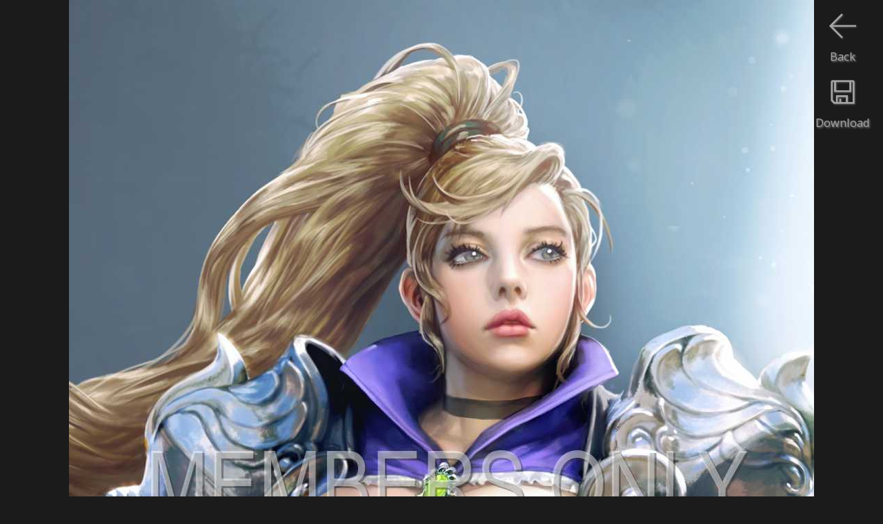

--- FILE ---
content_type: text/html
request_url: https://www.cgwallpapers.com/viewwallpaper.php?page=&id=2453&phoneResId=3502&wallpaperType=Vertical&resolution=1080p%20Vertical&wallpaper=wallpaper_seunghee_lee_01&mobiletall=1
body_size: 2283
content:

<script language="javascript"> 


			var starfixed = 0;
			function starOver(pStar,pNr) {
				if (starfixed == 0) {
					for (i=1;i<=pNr;i++) {
						if ((i % 2) == 0)
							document.getElementById(pStar + i).src = '/images/sterren/wallpapers/starbottom_over.png';
						else
							document.getElementById(pStar + i).src = '/images/sterren/wallpapers/startop_over.png';
					}
				}
			}

			function starOut(pStar) {
				if (starfixed == 0) {
					for (i=1;i<=10;i++) {
						if ((i % 2) == 0)
							document.getElementById(pStar + i).src = '/images/sterren/wallpapers/starbottom.png';
						else
							document.getElementById(pStar + i).src = '/images/sterren/wallpapers/startop.png';
					}
				}
			}

			function starClick(pStar,pNr) {
				starfixed = 0;
				starOut(pStar);
				starfixed = 1;
				for (i=1;i<=pNr;i++) {
					if ((i % 2) == 0)
						document.getElementById(pStar + i).src = '/images/sterren/wallpapers/starbottom_over.png';
					else
						document.getElementById(pStar + i).src = '/images/sterren/wallpapers/startop_over.png';
				}
				document.getElementById(pStar + "_rating").value = pNr;
			}
                        
                        

function back_n_page(n) {
    window.history.go(n);
}
</script>



<html>
<head>


<!-- Global site tag (gtag.js) - Google Analytics -->
<script async src="https://www.googletagmanager.com/gtag/js?id=UA-41128261-2"></script>
<script>
  window.dataLayer = window.dataLayer || [];
  function gtag(){dataLayer.push(arguments);}
  gtag('js', new Date());

  gtag('config', 'UA-41128261-2');
</script>	






    <title>Seunghee Lee wallpaper Human Knights 1080p Vertical</title>
    <META name="description" content="Seunghee Lee wallpaper Human Knights 1080p Vertical">
    <META name="keywords" content="Seunghee Lee wallpaper or background Human Knights 1080p Vertical">
    <META http-equiv="Content-Type" content="text/html; charset=iso-8859-1">
    <META name="robots" content="index, follow">
    <meta name="distribution" content="global">
    <meta name="copyright" content="Flamy Frog Interactive">
    <meta name="Author" content="Flamy Frog Interactive">
    <meta name="viewport" content="width=device-width, initial-scale=1">
    <meta name="mobile-web-app-capable" content="yes">
    <meta name="apple-mobile-web-app-capable" content="yes">
    
    
    <meta name="theme-color" content="#2e2e2e">
    <meta name="msapplication-navbutton-color" content="#2e2e2e">
    <meta name="apple-mobile-web-app-status-bar-style" content="#2e2e2e">
        
    <link rel="shortcut icon" href="/favicon.ico">
    <link rel="apple-touch-icon" href="/images/favicon/cg_favicon_152_apple.png"  sizes="152x152">
    <link rel="icon" type="image/png" href="/images/favicon/cg_favicon_192_android.png" sizes="192x192">
    
        <!--<link href='https://fonts.googleapis.com/css?family=Open+Sans' rel='stylesheet' type='text/css'>-->
    <link rel="stylesheet" href="https://fonts.googleapis.com/css?family=Open+Sans" media="print" onload="this.media='all'">
    
    
    
    <link rel="alternate" hreflang="en" href="https://www.cgwallpapers.com/viewwallpaper.php?page=&id=2453&phoneResId=3502&wallpaperType=Vertical&resolution=1080p%20Vertical&wallpaper=wallpaper_seunghee_lee_01&mobiletall=1" />
    <link rel="alternate" hreflang="nl" href="https://nl.cgwallpapers.com/viewwallpaper.php?page=&id=2453&phoneResId=3502&wallpaperType=Vertical&resolution=1080p%20Vertical&wallpaper=wallpaper_seunghee_lee_01&mobiletall=1" />
    <link rel="alternate" hreflang="de" href="https://de.cgwallpapers.com/viewwallpaper.php?page=&id=2453&phoneResId=3502&wallpaperType=Vertical&resolution=1080p%20Vertical&wallpaper=wallpaper_seunghee_lee_01&mobiletall=1" />
    <link rel="alternate" hreflang="es" href="https://es.cgwallpapers.com/viewwallpaper.php?page=&id=2453&phoneResId=3502&wallpaperType=Vertical&resolution=1080p%20Vertical&wallpaper=wallpaper_seunghee_lee_01&mobiletall=1" />
    <link rel="alternate" hreflang="fr" href="https://fr.cgwallpapers.com/viewwallpaper.php?page=&id=2453&phoneResId=3502&wallpaperType=Vertical&resolution=1080p%20Vertical&wallpaper=wallpaper_seunghee_lee_01&mobiletall=1" />
    
    <link rel="alternate" type="application/rss+xml" title="CGWallpapers.com" href="https://www.cgwallpapers.com/rss/rss.php">
    
        
    
    
    
   

		 
		<!-- The main CSS file -->
	   
   <!--<link rel="stylesheet" href="dropzone.css">
   <script src="dropzone.js"></script>-->
    
    
    <link rel="stylesheet" type="text/css" href="/style.css">
	
<script>
  (function(i,s,o,g,r,a,m){i['GoogleAnalyticsObject']=r;i[r]=i[r]||function(){
  (i[r].q=i[r].q||[]).push(arguments)},i[r].l=1*new Date();a=s.createElement(o),
  m=s.getElementsByTagName(o)[0];a.async=1;a.src=g;m.parentNode.insertBefore(a,m)
  })(window,document,'script','//www.google-analytics.com/analytics.js','ga');

  ga('create', 'UA-41128261-2', 'cgwallpapers.com');
  ga('send', 'pageview');

</script>        
</head>
<body>


<a href="https://www.cgwallpapers.com/getphonewallpaper.php?titel=Seunghee+Lee&nummer=01&phoneResId=3502&wallpaperType=vertical&qhdbeschikbaar=1&wallpaper_id=2453"><div id="download-button" class="download"><img src="/images/icons/download.png"><br>Download</div></a><div id="download-button"><img src="/images/icons/previous.png" onClick="back_n_page(-1);"><br>Back</div><center><img style="max-width: 100%; height: auto;" width="1080" height="1920" src="https://www.cgwallpapers.com/getphonewallpaper.php?lowquality=1&titel=Seunghee+Lee&nummer=01&phoneResId=3502&wallpaperType=vertical&qhdbeschikbaar=1" alt="Seunghee Lee 1080p Vertical Mobile wallpaper or background 01"></center>
<div id="credits_wallpaper">
	<h1><span style="color: white;">Human Knights</span> &copy; <a title="Seunghee Lee wallpapers" href="wallpapers.php?id=844">Seunghee Lee</a>,<span style="color: white;"> Korea (South)</span><!--, <a href="http://www.leeseunghee.net">www.leeseunghee.net</a>--> software <span style="color:white">Photoshop</span></h1>
</div>
	
<div class="bottom_bar" style="width:100%;"></div>

<div id="below_wallpaper_container_background" class="zoom4table">
            <ul><div id="blue" style="text-align: center;">MOBILE / TABLET WALLPAPER</div></ul>
    <div id="below_wallpaper_container">
        <ul><li><div id="white">1080<br>x<br>1920</div></li></ul></div><div id="below_wallpaper_container"><ul><li><a href="viewwallpaper.php?page=&id=2453&phoneResId=3501&wallpaperType=Parallax&resolution=1080p Horizontal&wallpaper=wallpaper_seunghee_lee_01&mobilewide=1">2160<br>x<br>1920<br></a></li></ul></div><div id="below_wallpaper_container"><ul><li><a href="viewwallpaper.php?page=&id=2453&phoneResId=3507&wallpaperType=Vertical&resolution=1440p Vertical&wallpaper=wallpaper_seunghee_lee_01&mobiletall=1">1440<br>x<br>2560</a></li></ul></div><div id="below_wallpaper_container"><ul><li><a href="viewwallpaper.php?page=&id=2453&phoneResId=3508&wallpaperType=Parallax&resolution=1440p Horizontal&wallpaper=wallpaper_seunghee_lee_01&mobilewide=1">2880<br>x<br>2560<br></a></li>
        </ul>
    </div>
</div>



<div id="below_wallpaper_container_background" class="zoom123table">
    <div id="below_wallpaper_container">
        <ul>
            <li><div id="blue">WIDESCREEN (16:9)</div></li>
<li><a title="Seunghee Lee wallpaper 01 @ 1280x720" href="viewwallpaper.php?id=2453&resolution=1280x720&normal=1">1280x720</a></li><li><a title="Seunghee Lee wallpaper 01 @ 1360x768" href="viewwallpaper.php?id=2453&resolution=1360x768&normal=1">1360x768</a></li><li><a title="Seunghee Lee wallpaper 01 @ 1440x900" href="viewwallpaper.php?id=2453&resolution=1440x900&normal=1">1440x900</a></li><li><a title="Seunghee Lee wallpaper 01 @ 1600x900" href="viewwallpaper.php?id=2453&resolution=1600x900&normal=1">1600x900</a></li><li><a title="Seunghee Lee wallpaper 01 @ 1680x1050" href="viewwallpaper.php?id=2453&resolution=1680x1050&normal=1">1680x1050</a></li>
        </ul>
    </div>
    <div id="below_wallpaper_container">
        <ul>
<li><a title="Seunghee Lee wallpaper 01 @ 1920x1080" href="viewwallpaper.php?id=2453&resolution=1920x1080&normal=1">1920x1080</a></li><li><a title="Seunghee Lee wallpaper 01 @ 1920x1200" href="viewwallpaper.php?id=2453&resolution=1920x1200&normal=1">1920x1200</a></li><li>2560x1440*</li><li>2560x1600*</li><li>3840x2160 / 4K*</li><li>5120x2880 / 5K*</li>
            </ul>
    </div>
    <div id="below_wallpaper_container">
        <ul>
            <li><div id="blue">ULTRAWIDE (21:9)</div></li>
<li>2560x1080*</li><li>3440x1440*</li>
            </ul>
    </div>
    <div id="below_wallpaper_container">
        <ul>
            <li><div id="blue">DUAL SCREEN (32:9)</div></li>

        </ul>
    </div>
    <div id="below_wallpaper_container">
        <ul>
            <li><div id="blue">FULLSCREEN (4:3)</div></li>
<li><a href="viewwallpaper.php?id=2453&resolution=1280&normal=1">1280x1024</a></li><li><a href="viewwallpaper.php?id=2453&resolution=1600&normal=1">1600x1200</a></li>
            </ul>
    </div>
    <div id="below_wallpaper_container">
        <ul>
            <li><div id="blue">MOBILE (9:16)</div></li>
<li>1080x1920*</li><li>1440x2560*</li><li><div id="blue">MOBILE (18:16)</div></li><li>2160x1920*</li><li>2880x2560*</li>
        </ul></div>
		<ul><div id="membersonlyregisterlink" class="zoom123"><center>
		<font color="white">JPG</font> / PNG*<br>
		*Members Only<br><br>
		</center></div></ul>
		
	
</div>



</body>
</html>